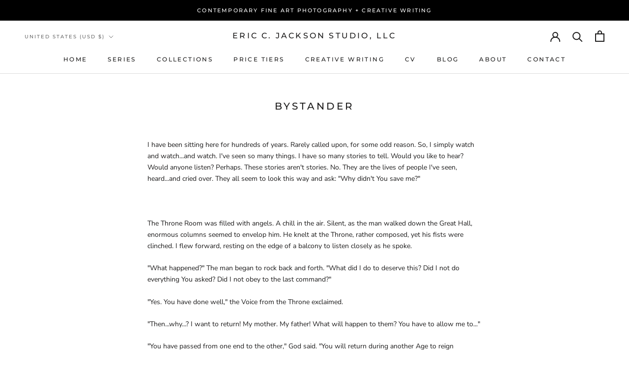

--- FILE ---
content_type: text/javascript
request_url: https://ericcjacksonstudio.com/cdn/shop/t/21/assets/custom.js?v=183944157590872491501665796086
body_size: -736
content:
//# sourceMappingURL=/cdn/shop/t/21/assets/custom.js.map?v=183944157590872491501665796086
